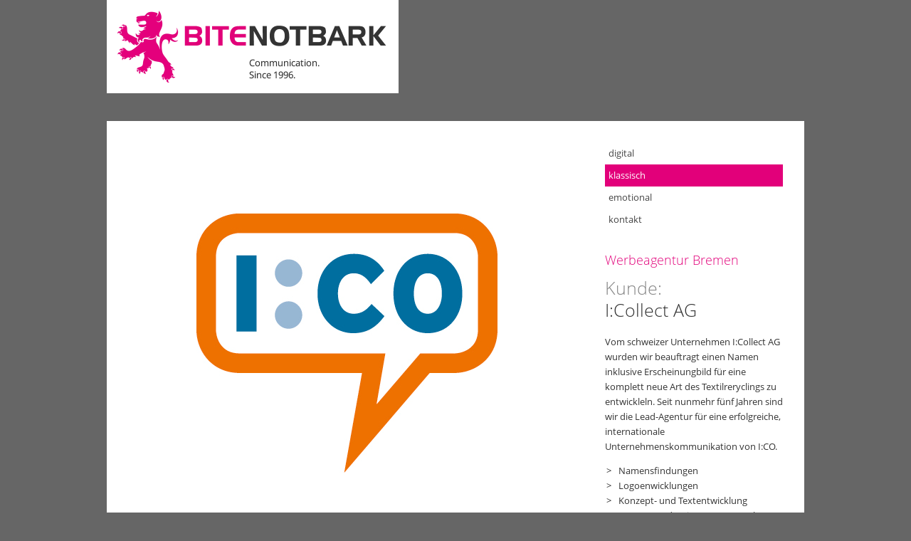

--- FILE ---
content_type: text/html; charset=UTF-8
request_url: https://bitenotbark.com/referenz-werbeagentur-bremen/?p=3&m=13&s=0
body_size: 1589
content:
<!DOCTYPE html>
<html lang="de">
<head>
	<meta charset="utf-8">
    <meta http-equiv="X-UA-Compatible" content="IE=edge">
    <title>I:Collect AG - Werbeagentur Bremen - BITENOTBARK Transmedia-Werbeagentur Bremen - Referenz</title>
	<link rel="canonical" href="https://bitenotbark.com/referenz-werbeagentur-bremen/?p=3&m=13&s=0">
	<meta name="description" content="Vom schweizer Unternehmen I:Collect AG wurden wir beauftragt einen Namen inklusive Erscheinungbild für eine komplett neue Art des Textilreryclings zu entwickleln. Seit nunmehr fünf Jahren sind wir die Lead-Agentur für eine erfolgreiche, internationale Unternehmenskommunikation von I:CO." />
    <meta name="keywords" content="I:Collect AG,Namensfindungen ,Logoenwicklungen ,Konzept- und Textentwicklung ,Corporate Identity & CD-Manual  ,Flyer, Broschüren & Photobook ,Gutscheine & Plakate ,Illustrationen, Grafiken & Icons ,Design von Sammelbehältern ,Werbegeschenke" />
    <meta name="author" content="Leonardo Re" />
    <meta name="copyright" content="© BITENOTBARK GmbH & Co. KG" />
    <link href="//fonts.googleapis.com/css?family=Open+Sans:400,300" rel="stylesheet" type="text/css">
    <link href="/css/default.v7.css" type="text/css" rel="stylesheet">
	<meta name="theme-color" content="#E2007A">
				<link href="/css/page_red.css" type="text/css" rel="stylesheet" media="screen">    <meta name="viewport" content="width=device-width">
    <link href="/img/favicon-classic.ico" type="image/x-icon" rel="shortcut icon">
    <link rel="apple-touch-icon" href="/img/apple-touch-icon-precomposed.png">
</head>
<body>

    <header id="header">
        <a href="/de/home/" alt="BITENOTBARK Zur&uuml;ck zur Startseite" title="BITENOTBARK – Communication. Since 1996." rel="first">
        	<img src="/img/logo-bitenotbark-classic@2x.png" width="380" height="101" alt="BITENOTBARK – Communication. Since 1996.">
        </a>
    </header>
    
    
    <div id="page">
        <article class="content"><img src="/_uploads/images/klassisch/ico-1.jpg" width="612" height="694" alt="I:Collect AG" /></article>
        <article class="sidebar">
       		<nav id="navigation"><ul><li><a href="/de/home/">Home</a></li>
<li><a href="/de/digital/">digital</a></li>
<li class="active"><a href="/de/klassisch/" class="active">klassisch</a></li>
<li><a href="/de/emotional/">emotional</a></li>
<li><a href="/de/kontakt/">kontakt</a></li>
</ul></nav>
            
            <h1 class="sc">Werbeagentur Bremen</h1>
            <p class="client sc">Kunde:</p><h2>I:Collect AG</h2>
        	<p>Vom schweizer Unternehmen I:Collect AG wurden wir beauftragt einen Namen inklusive Erscheinungbild f&uuml;r eine komplett neue Art des Textilreryclings zu entwickleln. Seit nunmehr f&uuml;nf Jahren sind wir die Lead-Agentur f&uuml;r eine erfolgreiche, internationale Unternehmenskommunikation von I:CO.</p>

<ul>
	<li>Namensfindungen</li>
	<li>Logoenwicklungen</li>
	<li>Konzept- und Textentwicklung</li>
	<li>Corporate Identity &amp; CD-Manual&nbsp;</li>
	<li>Flyer, Brosch&uuml;ren &amp; Photobook</li>
	<li>Gutscheine &amp; Plakate</li>
	<li>Illustrationen, Grafiken &amp; Icons</li>
	<li>Design von Sammelbeh&auml;ltern</li>
	<li>Werbegeschenke</li>
</ul>
            
   			<footer id="footer">&copy; 2026 &times; <a href="/de/impressum/" title="Datenschutz &amp; Impressum">Datenschutz &amp; Impressum</a> &times; <a href="/de/agb/" title="AGB">AGB</a></footer>
        </article>
        <div class="clear"></div>
    </div>


<script>
(function(i,s,o,g,r,a,m){i['GoogleAnalyticsObject']=r;i[r]=i[r]||function(){
(i[r].q=i[r].q||[]).push(arguments)},i[r].l=1*new Date();a=s.createElement(o),
m=s.getElementsByTagName(o)[0];a.async=1;a.src=g;m.parentNode.insertBefore(a,m)
})(window,document,'script','//www.google-analytics.com/analytics.js','ga');
ga('create', 'UA-46884212-1');
ga('set', 'anonymizeIp', true);
ga('send', 'pageview');
</script>


</body>
</html>




--- FILE ---
content_type: text/css; charset=utf-8
request_url: https://bitenotbark.com/css/default.v7.css
body_size: 6072
content:
/*! normalize.css v1.1.2 | MIT License | git.io/normalize */article,aside,details,figcaption,figure,footer,header,hgroup,main,nav,section,summary{display:block}audio,canvas,video{display:inline-block;*display:inline;*zoom:1}audio:not([controls]){display:none;height:0}[hidden]{display:none}html{font-size:100%;-ms-text-size-adjust:100%;-webkit-text-size-adjust:100%}html,button,input,select,textarea{font-family:sans-serif}body{margin:0}a:focus{outline:thin dotted}a:active,a:hover{outline:0}h1{font-size:2em;margin:.67em 0}h2{font-size:1.5em;margin:.83em 0}h3{font-size:1.17em;margin:1em 0}h4{font-size:1em;margin:1.33em 0}h5{font-size:.83em;margin:1.67em 0}h6{font-size:.67em;margin:2.33em 0}abbr[title]{border-bottom:1px dotted}b,strong{font-weight:bold}blockquote{margin:1em 40px}dfn{font-style:italic}hr{-moz-box-sizing:content-box;box-sizing:content-box;height:0}mark{background:#ff0;color:#000}p,pre{margin:1em 0}code,kbd,pre,samp{font-family:monospace,serif;_font-family:'courier new',monospace;font-size:1em}pre{white-space:pre;white-space:pre-wrap;word-wrap:break-word}q{quotes:none}q:before,q:after{content:'';content:none}small{font-size:80%}sub,sup{font-size:75%;line-height:0;position:relative;vertical-align:baseline}sup{top:-0.5em}sub{bottom:-0.25em}dl,menu,ol,ul{margin:1em 0}dd{margin:0 0 0 40px}menu,ol,ul{padding:0 0 0 40px}nav ul,nav ol{list-style:none;list-style-image:none}img{border:0;-ms-interpolation-mode:bicubic}svg:not(:root){overflow:hidden}figure{margin:0}form{margin:0}fieldset{border:1px solid silver;margin:0 2px;padding:.35em .625em .75em}legend{border:0;padding:0;white-space:normal;*margin-left:-7px}button,input,select,textarea{font-size:100%;margin:0;vertical-align:baseline;*vertical-align:middle}button,input{line-height:normal}button,select{text-transform:none}button,html input[type="button"],input[type="reset"],input[type="submit"]{-webkit-appearance:button;cursor:pointer;*overflow:visible}button[disabled],html input[disabled]{cursor:default}input[type="checkbox"],input[type="radio"]{box-sizing:border-box;padding:0;*height:13px;*width:13px}input[type="search"]{-webkit-appearance:textfield;-moz-box-sizing:content-box;-webkit-box-sizing:content-box;box-sizing:content-box}input[type="search"]::-webkit-search-cancel-button,input[type="search"]::-webkit-search-decoration{-webkit-appearance:none}button::-moz-focus-inner,input::-moz-focus-inner{border:0;padding:0}textarea{overflow:auto;vertical-align:top}table{border-collapse:collapse;border-spacing:0}
/*//////////////////////////////////////////////=============================
   BITENOTBARK Screendesign   /////////////////          © 2015 Leonardo Re
=============================//////////////////////////////////////////////*/


/*//////////////////////////////////////////////=============================
   Fonts
=============================//////////////////////////////////////////////*/

@font-face {
	font-family: "Open Sans";
	src: url("./fonts/OpenSans-Bold.woff2") format("woff2"),
		url("./fonts/OpenSans-Bold.woff") format("woff");
	font-weight: bold;
	font-style: normal;
}

@font-face {
	font-family: "Open Sans";
	src: url("./fonts/OpenSans-Light.woff2") format("woff2"),
		url("./fonts/OpenSans-Light.woff") format("woff");
	font-weight: 300;
	font-style: normal;
}

@font-face {
	font-family: "Open Sans";
	src: url("./fonts/OpenSans-Regular.woff2") format("woff2"),
		url("./fonts/OpenSans-Regular.woff") format("woff");
	font-weight: normal;
	font-style: normal;
}



/*//////////////////////////////////////////////=============================
   Normal stuff
=============================//////////////////////////////////////////////*/

html,
button,
input,
select,
textarea {
    color: #222;
}

body {
    font-size: 0.875em;
    line-height: 1.6;
	font-family: "Open Sans", Arial, Helvetica, sans-serif;
	color: #333;

	background: #666 no-repeat center center fixed;
	-webkit-background-size: cover;
	-moz-background-size: cover;
	-o-background-size: cover;
	background-size: cover;
}

::-moz-selection {
    background: #878787;
    text-shadow: none;
	color: #fff;
}

::selection {
    background: #878787;
    text-shadow: none;
	color: #fff;
}

hr {
    display: block;
    height: 1px;
    border: 0;
    border-top: 1px solid #ccc;
    margin: 1em 0;
    padding: 0;
}

img {
    vertical-align: middle;
}

fieldset {
    border: 0;
    margin: 0;
    padding: 0;
}

textarea {
    resize: vertical;
}

.chromeframe {
    margin: 0.2em 0;
    background: #ccc;
    color: #000;
    padding: 0.2em 0;
}

#videoplayer {
	width: 100% !important;
	height: 100% !important;
}

/*//////////////////////////////////////////////=============================
   Let's start with some STYLING
=============================//////////////////////////////////////////////*/

h1, h2, h3, h4, h5 {
	font-family: "Open Sans", Arial, Helvetica, sans-serif;
	font-weight: 300;
	font-size: 1.75em;
	line-height: 1em;
	margin: 0;
}

h1 { line-height: 1.3em; }
h2 { padding: .15em 0 9px; }
h3 { font-size: 1.3em; line-height: 1.5em; padding: 1em 0 0; }
h4 { color: #878787; font-size: 1.2em; margin: 1.5em 0 -.5em; }
h5 { color: #878787; font-size: 1em; padding: .25em 0 .25em; }

article.sidebar h3, article.sidebar h4 { font-size: 1em; padding: 0; }
article.sidebar h4 { margin: .3em 0 0; }

a, a:link {
	color: #878787;
	text-decoration: none;
	border-bottom: 1px dotted #ccc;
}

a:hover {
	border-bottom: 1px solid #ccc;
}

a:active {
	border-bottom: 1px solid #878787;
}

ul {
	list-style-type: none;
	padding: 0;
	margin: 0;
}

article.content ul li, article.sidebar ul li, .tbox ul li, .showcase ul li {
	margin-left: 20px;
}

article.content ul li {
	padding-bottom: 1em;
}

article.content ul li:before, article.sidebar ul li:before, .tbox ul li:before, .showcase ul li:before {
	content: ">";
	margin-left: -18px;
	padding-right: 10px;
}

article.content ul li ul li:before, .showcase ul li ul li:before {
	margin-left: -18px;
}
article.content ul li ul li, .showcase ul li ul li {
	margin-left: 50px;
}

.lt-ie9 ul {
	padding-left: 0 !important;
}

article.sidebar p, article.sidebar ul, article.sidebar ol, .showcase ul, .showcase ol {
	font-size: .95em;
}

footer a, footer a:link {
	color: #ccc !important;
}

footer a:hover {
	color: #878787 !important;
}


/*//////////////////////////////////////////////=============================
   And now the actual LAYOUT
=============================//////////////////////////////////////////////*/

header {
	position: absolute;
	width: 410px;
	top: 0;
	left: 50%;
	margin-left: -490px;
	background: rgba(255,255,255,0.5);
}

.lt-ie9 header {
	background: url(/img/ie-transparency.png) repeat;
}

header img {
	margin-top: 20px;
	border: 15px solid #fff;
}

/*===========================/////////////////////===========================*/

#page {
	width: 920px;
	padding: 30px;
	background: #fff;
	margin: 170px auto 70px;
	position: relative;
}

.lt-ie8 #page {
	position: absolute;
	top: 170px;
	left: 50%;
	margin: 0 0 0 -515px;
}

.lt-ie8 #page {
	margin: 0 0 0 -490px;
}

article.content {
	float:left;
	width: 630px;
}

article.sidebar {
	float:right;
	width: 250px;
}

/*===========================/////////////////////===========================*/

nav {
	position: fixed;
	top: 170px; right: 0;
	width: 250px;
	padding-right: 20px;
	background: rgba(255,255,255,0.5);
}

.lt-ie9 nav {
	background: url(/img/ie-transparency.png) repeat;
	padding: 0;
}

nav ul {
	width: 210px;
	background: #fff;
	padding: 20px;
	margin: 0;
}

nav ul li a, nav ul li a:link {
	display: block;
	width: 200px;
	color: #444;
	text-decoration: none;
	padding: 5px;
	border: none;

	transition: background-color .5s;
	-webkit-transition: background-color .5s;
}

.lt-ie9 nav ul li a, .lt-ie9 nav ul li a:link {
	margin: 0 20px;
}

nav ul li a:hover {
	color: #fff;
	border: none; /* Für unseren Freund den IE */
}

article.sidebar nav ul li:before, article.sidebar nav ul li {
	padding: 0;
	margin: 0;
	content: '';
}


/*===========================/////////////////////===========================*/

nav ul li:first-child {
	display: none;
}

nav ul li:first-child + li a:hover {
	background-color: #50c223;
}

nav ul li:first-child + li + li a:hover {
	background-color: #E2007A;
}

nav ul li:first-child + li + li + li a:hover {
	background-color: #009EE0;
}


nav ul li:first-child + li.active a,
nav ul li:first-child + li.active a:link {
	background-color: #50c223;
	color: #fff;
}

nav ul li:first-child + li + li.active a,
nav ul li:first-child + li + li.active a:link {
	background-color: #E2007A;
	color: #fff;
}

nav ul li:first-child + li + li + li.active a,
nav ul li:first-child + li + li + li.active a:link {
	background-color: #009EE0;
	color: #fff;
}

.lt-ie6 nav ul li a:hover  {
	background-color: #878787;
	color: #fff;
}



/*===========================/////////////////////===========================*/

footer {
	text-align: center;
	width: 250px;
	font-size: 10px;
	padding-top: 20px;
	color: #ccc;
}

/*===========================/////////////////////===========================*/

#teasers, .boxes {
	width: 980px;
	margin: -40px auto 70px;
}

#teasers .tbox {
	width: 305px;
	height: 305px;
	display: inline-block;
	float: left;
	margin: 0 0 30px;
}

#teasers .tbox.tboxmiddle {
	margin: 0 32px 30px;
}

#teasers .tbox .title {
	display: none;
	width: 305px;
	height: 50px;
	position: relative;
	bottom: 50px;
	background-color: #fff;
	background-color: rgba(255, 255, 255, 0.7);
	text-align: center;
	overflow: hidden;
}

#teasers .tbox:hover .title {
	display: block;
}

#teasers .tbox .title h4 {
	font-size: 1em;
	padding: 5px 0;
	margin: 0;
}

/*===========================/////////////////////===========================*/

.boxes .highlightbox {
	width:413px;
	height: 245px;
	background: #E2007A;
	background: #009EE0;
	color: #fff;
	padding: 30px;
	display: inline-block;
	float: left;
	margin: 0 0 30px;
}

.boxes .highlightbox h1 {
	padding-bottom: 15px;
	font-size: 2.75em;
}

.boxes img {
	margin-left:33px;
}

.boxes .blogbox {
	width:749px;
	height: 245px;
	background: #fff;
	padding: 30px;
	display: inline-block;
	float: left;
	margin: 0 0 30px;
}

.boxes .blogbox h3 {
	font-size: 1.75em;
	padding: 0 0 12px;
}

.boxes .blogbox h4 {
	margin: 0;
	padding: 0;
	font-size:1.5em;
}

.boxes .blogbox h4 a {
	border: 0;
}

.boxes .blogbox .post-meta {
	color: #878787;
	margin: .5em 0 0;
	font-size: .85em;
}


.boxes .wolfbox {
	width:250px;
	height: 305px;
	padding:0;
	background: #fff;

	display: inline-block;
	float: left;
	margin: 0 0 30px;
}

.boxes .wolfbox #wolf {
	margin: 10px 25px;
}

.boxes .infobox-medium {
	width:352px;
	height: 275px;
	margin: 0 0 0 33px;
	padding: 15px 30px;
	background: #fff;

	display: inline-block;
	float: left;
}

.boxes .infobox-medium h3 a {
	border: none;
}


.boxes .socialbox {
	width:78px;
	height: 245px;
	margin-left:33px;
	background: #fff;
	padding: 30px;
	display: inline-block;
}

.socialbox a { display:block;width:100%;margin-left:-4px;color:#627AAD;padding:7px 0 5px 8px;border:0; }

.socialbox a:first-child { color: #50C223 !important; margin-top:-15px; }
.socialbox a:nth-child(2) { color: #627AAD !important; }
.socialbox a:nth-child(3) { color: #2290BF !important; }
.socialbox a:nth-child(4) { color: #DD4B38 !important; }
.socialbox a:nth-child(5) { color: #CC181E !important; }
.socialbox a:nth-child(6) { color: #3F729B !important; }
.socialbox a:nth-child(7) { color: #0077B5 !important; }
.socialbox a:nth-child(8) { color: #006567 !important; }

.socialbox a:hover { color: #fff !important; }
.socialbox a:first-child:hover { background: #50C223 !important; }
.socialbox a:nth-child(2):hover { background: #627AAD !important; }
.socialbox a:nth-child(3):hover { background: #2290BF !important; }
.socialbox a:nth-child(4):hover { background: #DD4B38 !important; }
.socialbox a:nth-child(5):hover { background: #CC181E !important; }
.socialbox a:nth-child(6):hover { background: #3F729B !important; }
.socialbox a:nth-child(7):hover { background: #0077B5 !important; }
.socialbox a:nth-child(8):hover { background: #006567 !important; }


.boxes.singlebox {
	background: #fff url('/img/studio-4.jpg') no-repeat center center;
	background-size: cover;
	background-attachment: fixed;
	padding: 10px 0;
	text-shadow: 1px 1px 3px #000;
	cursor: pointer;
}

.studio h5,
.studio h6 {
	text-align: center;
	color: #fff;
	font-weight: 300;
}

.studio h5 {
	font-size: 28px;
}

.studio h6 {
	font-size: 20px;
	margin: 0;
}



/*===========================/////////////////////===========================*/

#teasers.home .tbox {
	background: #fff;
	padding: 30px;
	width: 245px;
	height: 320px;
	cursor: pointer;
}

#teasers.home .tbox h4 {
	font-size: 1.75em;
	padding: .15em 0 1em;
	margin: 0;
}

#teasers.home .tbox h4.digital, #teasers.home .tbox h4.klassisch {
	background: url(/img/teaser-connect.png) no-repeat top left;
	margin-right: -65px;
}

#teasers.home .tbox h4.digital { color: #50c223; }
#teasers.home .tbox h4.klassisch { color: #E2007A; }
#teasers.home .tbox h4.emotional { color: #009EE0; }

/*===========================/////////////////////===========================*/

#logoteaser {
	width: 980px;
	margin: 0 auto 70px;
}

#logoteaser img.partner {
	padding: 0 33px 30px 0;
}

#logoteaser img.partneralt {
	padding: 0 32px 30px 0;
}

#logoteaser img.partnerlast {
	padding: 0 0 30px 0;
}

/*===========================/////////////////////===========================*/

table.showcase {
	width: 919px !important;
	vertical-align: top;
	margin: 0 auto;
	background: #fff;
	outline: 30px solid #fff;
}

.showcase img {
	width: 612px !important;
}

.showcase p.client, p.client.sc, .showcase h2 {
	color: #878787;
	line-height: 1.3em;
	font-size: 1.75em;
	font-weight: 300;
	margin: 0;
}

.showcase h1, h1.sc {
	font-size: 1.25em;
	padding-bottom: .75em;
}

.showcase h2, h2.sc {
	padding-bottom: .75em;
	color: #333;
}


.showcase ul, .showcase ol {
	padding: 1em 0;
}

div.branchlink {
	width: 275px;
	height: 90px;
	cursor: pointer;
	margin-bottom: 1px;
	background: url(/img/branchlink.png) -15px center no-repeat;
	transition: .2s ease;
}

div.branchlink h2 {
	padding: 25px 30px;
	line-height: .8em;
	color: #fff !important;
}

div.branchlink h2 span {
	font-size: 15px;
}

div.branchlink.emotional 	{ background-color: #009EE0; }
div.branchlink.classic 		{ background-color: #E2007A; }
div.branchlink.digital	 	{ background-color: #50C223; }

div.branchlink:hover {
	background-position: left center;
}

*.branchlink, *.branchtd {
   -moz-user-select: none;
   -khtml-user-select: none;
   -webkit-user-select: none;
   -ms-user-select: none;
   user-select: none;
}


/*===========================/////////////////////===========================*/

table.eventsTable thead tr th {
	text-align: left;
	border-bottom: 1px solid #C2C2C2;
	padding-bottom: 5px;
	cursor: pointer;
}

th.tablesorter-headerAsc div.tablesorter-header-inner {
    background: url(/img/asc.gif) center right no-repeat;
	padding-right: 20px;
	display: inline-block;
}

th.tablesorter-headerDesc div.tablesorter-header-inner {
    background: url(/img/desc.gif) center right no-repeat;
	padding-right: 20px;
	display: inline-block;
}

table.eventsTable tbody {
	font-size: 15px;
}

table.eventsTable tbody tr:hover {
	background: #ebebeb;
}

table.eventsTable td {
	padding: 5px 10px 5px 0;
	vertical-align: middle;
}

table.eventsTable tr th:first-child,
table.eventsTable tr td:first-child {
	padding-left: 5px;
}


.eventDetailTable tr td {
	vertical-align: top;
}



table.contactForm {
	background: none;
	padding: 0 0 0 0;
	margin: 0;
	width: 480px;
}
table.contactForm td {
	background: none;
	padding: 0 0 10px 0;
	margin: 0;
	vertical-align: top;
}
.contactForm label {
	display:inline-block;
	padding: 0 0 0 15px;
	color: #787878;
	text-align: left;
}
.contactForm input, .contactForm select {
	height: 25px;
	margin:0;
	font-size:14px;
	color: #333;
	padding:0 15px 0 15px;
	border: 1px solid #878787;
	outline: none;
	margin-left: -15px;
}
.contactForm input[type=checkbox] {
	height: auto;
	margin-left: 0;
}
.contactForm input.submit {
	font-weight:normal;
	border: none;
	margin:0;
	padding:5px 0;
	height: 30px;
	cursor:pointer;
	background: #878787;
	color: #fff;
	font-size: 16px;
	font-weight: bold;
	border: none;
}
.contactForm input.submit:hover {
	color:#fff;
	background: #4E4E4E;
	border: none !important;
}
.contactForm input.checkbox {
	width:14px;
}
.contactForm textarea {
	margin:0;
	padding: 15px;
	border:1px solid #dcdcdc;
	font-size:14px;
	color: #333;
	border: 1px solid #878787;
	outline: none;
	margin-left: -15px;
}
.contactForm input:hover, .contactForm select:hover, .contactForm textarea:hover,
.contactForm input:focus, .contactForm select:focus, .contactForm textarea:focus {
	border: 1px solid #96cae6;
}
.formStar {
	color: #0c79bb;
}
.contactForm input.hp {
	position: absolute;
	left: -1000px;
	top: -1000px;
	width: 1px;
	height: 1px;
	overflow: hidden;
	display: inline;
	border: 0px solid #dcdcdc;
	-webkit-border-radius: 0px;
	outline: none;
	background: none;
}
.msg {
	font-weight: bold;
	font-size: 18px;
	line-height: 24px;
	color: #BB0003;
}


/*//////////////////////////////////////////////=============================
   Media queries for awesomeness in responsiveness!
=============================//////////////////////////////////////////////*/

@media only screen and (max-width: 1520px) {
	nav {
		position:relative;
		top: 0; right: 20px;
		padding-right: 0;
	}

	.lt-ie9 nav {
		margin-left: 20px !important;
	}

	nav ul {
		width: 250px;
		padding: 0 20px 30px;
	}

	nav ul li a, nav ul li a:link {
		width: 240px;
	}

	.lt-ie9 nav ul li a, .lt-ie9 nav ul li a:link {
		margin: 0;
	}

	header img {
		margin: 0;
	}

	.navdrop {
		display: none;
	}
}

@media only screen and (max-width: 980px) {
	header {
		left: 0;
		margin-left: 0;
		background: #fff;
	}

	.lt-ie9 header {
		background: #fff;
	}
}


@media only screen and (max-width : 480px) {
	body {
		background-image: none !important;
		background-color: #fff !important;
		margin: 15px;
	}

	#video {
		display: none;
	}

	header {
		width: 100%;
		background: #fff;
		text-align: center;
		min-width: 320px;
	}

	nav {
		position: absolute;
		top: -120px;
		left: 0;
		width: 100%;
	}

	nav ul {
		padding: 15px 0;
		width: 100%;
	}

	nav ul li a, nav ul li a:link {
		width: 100%;
		padding: 5px 0;
	}

	nav ul li a:before {
		content: "\00a0\00a0";
	}

	#page {
		margin: 250px auto 0 !important;
		padding: 0;
		width: 100%;
		min-width: 290px;
	}

	article.content {
		width: 100%;
	}

	article.content img {
		width: 100% !important;
		height: auto !important;
	}

	article.sidebar {
		width: 100%;
		padding-top: 2em;
	}

	footer {
		width: 100%;
	}

	#teasers, .boxes {
		margin: 50px auto 0 !important;
		padding: 0;
		width: 100% !important;
		min-width: 290px;
		text-align: center;
	}

	#teasers .tbox,
	#teasers .tbox.tboxmiddle {
		float: none;
		display: inline-block;
		margin: 0 auto 30px !important;
	}

	#teasers .tbox:hover .title {
		display: none;
	}

	.boxes .highlightbox {
		margin: 0 -30px 30px;
		width: 100%;
		height: auto;
		text-align: left;
	}

	.boxes .highlightbox h2 {
		font-size: 1.75em;
	}

	.boxes img {
		margin: 0;
		width: 100%;
		height: auto;
	}

	.boxes .blogbox,
	.boxes .infobox-medium {
		padding: 0;
		margin: 0;
		width: 100%;
		text-align: left;
		float: none;
	}

	.boxes .wolfbox {
		display: none;
	}

	.boxes .socialbox {
		width: 100%;
		height: auto;
		margin: 30px 0 0;
		padding: 0;
	}

	.socialbox a {
		width: 33%;
		margin: 0 !important;
		float: left;
		padding: 7px 0 5px;
	}

	#teasers.home {
		text-align: left;
	}

	#teasers.home .tbox {
		padding: 0;
		width: 100%;
	}

	#teasers.home .tbox h4 {
		margin-right: 0 !important;
		background: none !important
	}

	.mobiledrop, #logoteaser {
		display: none;
	}

	iframe {
		width: 100%;
		height: auto;
	}
}

@media only screen and (max-width : 410px) {
	header img {
		width: 90%;
		height: auto;
		max-width: 380px;
	}
}


@media only screen and (max-height : 750px) {

	.fancybox-overlay .showcase img {
		height: 60% !important;
		width: auto !important;
	}

	.fancybox-overlay table.showcase, .fancybox-overlay table.showcase td {
		height: 60% !important;
	}

	.fancybox-overlay table.showcase td:first-child {
		text-align: center;
	}

}

/*//////////////////////////////////////////////=============================
   Helper classes
=============================//////////////////////////////////////////////*/

.ir {
    background-color: transparent;
    border: 0;
    overflow: hidden;
    *text-indent: -9999px;
}

.ir:before {
    content: "";
    display: block;
    width: 0;
    height: 150%;
}

.hidden {
    display: none !important;
    visibility: hidden;
}

.visuallyhidden {
    border: 0;
    clip: rect(0 0 0 0);
    height: 1px;
    margin: -1px;
    overflow: hidden;
    padding: 0;
    position: absolute;
    width: 1px;
}

.visuallyhidden.focusable:active,
.visuallyhidden.focusable:focus {
    clip: auto;
    height: auto;
    margin: 0;
    overflow: visible;
    position: static;
    width: auto;
}

.invisible {
    visibility: hidden;
}

.clearfix:before,
.clearfix:after {
    content: " ";
    display: table;
}

.clearfix:after, .clear {
    clear: both;
}

.clearfix {
    *zoom: 1;
}

/*//////////////////////////////////////////////=============================
   Print style (yes yes yes, we love print)
=============================//////////////////////////////////////////////*/

@media print {
    * {
        background: transparent !important;
        color: #000 !important;
        box-shadow: none !important;
        text-shadow: none !important;
    }

    a,
    a:visited {
        text-decoration: underline !important;
		border: none !important;
    }

    a[href]:after {
        content: " (" attr(href) ")";
    }

    abbr[title]:after {
        content: " (" attr(title) ")";
    }

    .ir a:after,
    a[href^="javascript:"]:after,
    a[href^="#"]:after {
        content: "";
    }

    pre,
    blockquote {
        border: 1px solid #999;
        page-break-inside: avoid;
    }

    thead {
        display: table-header-group;
    }

    tr,
    img {
        page-break-inside: avoid;
    }

    img {
        max-width: 100% !important;
    }

    @page {
        margin: 0.5cm;
    }

    p,
    h2,
    h3 {
        orphans: 3;
        widows: 3;
    }

    h2,
    h3 {
        page-break-after: avoid;
    }

	nav, #video {
		display: none;
	}

	header {
		text-align: center;
		width: 178px;
		height: 151px;
		margin: 2em 0 1em -89px;
	}

	header a {
		border: 0;
	}

	header img {
		content: url('/img/logo-bitenotbark-print.png');
		width: 178px;
		height: 151px;
		border: 0;
		margin: 0;
	}

	header a[href]:after {
        content: " ";
    }

	#page {
		margin-top: 200px !important;
	}

	footer {
		position: absolute;
		left: 50%; bottom: 0;
		width: 100%;
		margin: 2em 0 1em -50%;
		text-align: center;
		color: #666 !important;
	}

	footer:after {
		content: "BITENOTBARK GmbH & Co. KG";
	}

	footer a {
		display: none;
	}
}

/*//////////////////////////////////////////////=============================
   fancy, fancy, fancyBox
=============================//////////////////////////////////////////////*/

a.fancybox-nav, a.fancybox-nav:hover {
	border: none;
	width: 340px !important;
}

.fancybox-nav span {
    visibility: visible !important;
    opacity: 0.5 !important;
}

.fancybox-nav:hover span {
    opacity: 1 !important;
}

.fancybox-next {
    right: 275px !important;
}

.fancybox-prev {
    left: -30px !important;
}


/*! fancyBox v2.1.5 fancyapps.com | fancyapps.com/fancybox/#license */
.fancybox-wrap,
.fancybox-skin,
.fancybox-outer,
.fancybox-inner,
.fancybox-image,
.fancybox-wrap iframe,
.fancybox-wrap object,
.fancybox-nav,
.fancybox-nav span,
.fancybox-tmp
{
	padding: 0;
	margin: 0;
	border: 0;
	outline: none;
	vertical-align: top;
}

.fancybox-wrap {
	position: absolute;
	top: 0;
	left: 0;
	z-index: 8020;
}

.fancybox-skin {
	position: relative;
	background: #fff;
	color: #444;
	text-shadow: none;
}

.fancybox-opened {
	z-index: 8030;
}

.fancybox-opened .fancybox-skin {
	-webkit-box-shadow: 0 10px 25px rgba(0, 0, 0, 0.5);
	   -moz-box-shadow: 0 10px 25px rgba(0, 0, 0, 0.5);
	        box-shadow: 0 10px 25px rgba(0, 0, 0, 0.5);
}

.fancybox-outer, .fancybox-inner {
	position: relative;
}

.fancybox-inner {
	overflow: hidden;
}

.fancybox-type-iframe .fancybox-inner {
	-webkit-overflow-scrolling: touch;
}

.fancybox-error {
	color: #444;
	font: 14px/20px "Helvetica Neue",Helvetica,Arial,sans-serif;
	margin: 0;
	padding: 15px;
	white-space: nowrap;
}

.fancybox-image, .fancybox-iframe {
	display: block;
	width: 100%;
	height: 100%;
}

.fancybox-image {
	max-width: 100%;
	max-height: 100%;
}

#fancybox-loading, .fancybox-close, .fancybox-prev span, .fancybox-next span {
	background-image: url('/img/fancybox_sprite.png');
	border: none !important;
}

#fancybox-loading {
	position: fixed;
	top: 50%;
	left: 50%;
	margin-top: -22px;
	margin-left: -22px;
	background-position: 0 -108px;
	opacity: 0.8;
	cursor: pointer;
	z-index: 8060;
}

#fancybox-loading div {
	width: 44px;
	height: 44px;
	background: url('/img/fancybox_loading.gif') center center no-repeat;
}

.fancybox-close {
	position: absolute;
	top: 0;
	right: 0;
	width: 36px;
	height: 36px;
	cursor: pointer;
	z-index: 8040;
}

.fancybox-nav {
	position: absolute;
	top: 0;
	width: 40%;
	height: 100%;
	cursor: pointer;
	text-decoration: none;
	background: transparent url('/img/blank.gif'); /* helps IE */
	-webkit-tap-highlight-color: rgba(0,0,0,0);
	z-index: 8040;
}

.fancybox-prev {
	left: 0;
}

.fancybox-next {
	right: 0;
}

.fancybox-nav span {
	position: absolute;
	top: 50%;
	width: 36px;
	height: 34px;
	margin-top: -18px;
	cursor: pointer;
	z-index: 8040;
	visibility: hidden;
}

.fancybox-prev span {
	left: 0;
	background-position: 0 -36px;
}

.fancybox-next span {
	right: 0;
	background-position: 0 -72px;
}

.fancybox-nav:hover span {
	visibility: visible;
}

.fancybox-tmp {
	position: absolute;
	top: -99999px;
	left: -99999px;
	visibility: hidden;
	max-width: 99999px;
	max-height: 99999px;
	overflow: visible !important;
}

/* Overlay helper */

.fancybox-lock {
    overflow: hidden !important;
    width: auto;
}

.fancybox-lock body {
    overflow: hidden !important;
}

.fancybox-lock-test {
    overflow-y: hidden !important;
}

.fancybox-overlay {
	position: absolute;
	top: 0;
	left: 0;
	overflow: hidden;
	display: none;
	z-index: 8010;
	background: url('/img/fancybox_overlay.png');
}

.fancybox-overlay-fixed {
	position: fixed;
	bottom: 0;
	right: 0;
}

.fancybox-lock .fancybox-overlay {
	overflow: auto;
	overflow-y: scroll;
}

/* Title helper */

.fancybox-title {
	visibility: hidden;
	font: normal 13px/20px "Helvetica Neue",Helvetica,Arial,sans-serif;
	position: relative;
	text-shadow: none;
	z-index: 8050;
}

.fancybox-opened .fancybox-title {
	visibility: visible;
}

.fancybox-title-float-wrap {
	position: absolute;
	bottom: 0;
	right: 50%;
	margin-bottom: -35px;
	z-index: 8050;
	text-align: center;
}

.fancybox-title-float-wrap .child {
	display: inline-block;
	margin-right: -100%;
	padding: 2px 20px;
	background: transparent;
	background: rgba(0, 0, 0, 0.8);
	-webkit-border-radius: 15px;
	   -moz-border-radius: 15px;
	        border-radius: 15px;
	text-shadow: 0 1px 2px #222;
	color: #FFF;
	font-weight: bold;
	line-height: 24px;
	white-space: nowrap;
}

.fancybox-title-outside-wrap {
	position: relative;
	margin-top: 10px;
	color: #fff;
}

.fancybox-title-inside-wrap {
	padding-top: 10px;
}

.fancybox-title-over-wrap {
	position: absolute;
	bottom: 0;
	left: 0;
	color: #fff;
	padding: 10px;
	background: #000;
	background: rgba(0, 0, 0, .8);
}

/*Retina graphics!*/
@media only screen and (-webkit-min-device-pixel-ratio: 1.5),
	   only screen and (min--moz-device-pixel-ratio: 1.5),
	   only screen and (min-device-pixel-ratio: 1.5){

	#fancybox-loading, .fancybox-close, .fancybox-prev span, .fancybox-next span {
		background-image: url('/img/fancybox_sprite@2x.png');
		background-size: 44px 152px; /*The size of the normal image, half the size of the hi-res image*/
	}

	#fancybox-loading div {
		background-image: url('/img/fancybox_loading@2x.gif');
		background-size: 24px 24px; /*The size of the normal image, half the size of the hi-res image*/
	}
}

--- FILE ---
content_type: text/css; charset=utf-8
request_url: https://bitenotbark.com/css/page_red.css
body_size: 94
content:
/*//////////////////////////////////////////////=============================
   bitenotbark Screendesign   /////////////////          © 2014 bitenotbark
=============================//////////////////////////////////////////////*/

::-moz-selection {
    background: #E2007A;
}

::selection {
    background: #E2007A;
}

a, a:link, h1.sc {
	color: #E2007A;
}

.lt-ie6 nav ul li.active a,
.lt-ie6 nav ul li.active a:link  {
	background-color: #E2007A;
	color: #fff;
}

body {
	background-image: url(/img/bg/surf.jpg);
}
